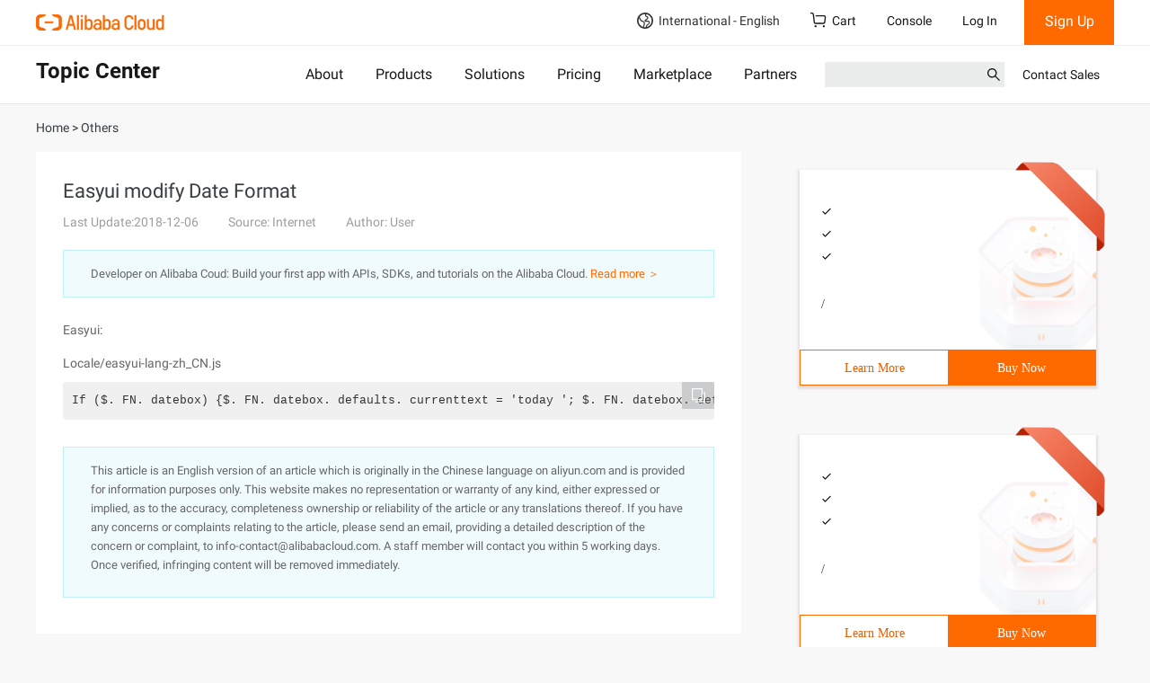

--- FILE ---
content_type: text/html; charset=utf-8
request_url: https://free.aliyun.com/smarter-engine?at_iframe=1
body_size: -85
content:

<!DOCTYPE html>
<html lang="en" traceid="0819529717688699978707399e">
<head>
<meta charset="UTF-8">
<meta name="viewport" content="width=device-width, initial-scale=1.0">
<meta http-equiv="X-UA-Compatible" content="ie=edge">
<meta name="aplus-rhost-v" content="v.aplus.aliyun.com" />
<meta name="aplus-rhost-g" content="g.aplus.aliyun.com" />
<style>body{display:none;}</style>
</head>
<body class="__topbar_grey__">
<script src="https://g.alicdn.com/dawn/smarter-engine/1.0.0/js/iframe-index.js"></script>
</body>
</html>

--- FILE ---
content_type: text/css
request_url: https://g.alicdn.com/hmod/wb-alicloud-homepage-trial__0-0-17/0.0.3/index-pc.css
body_size: 462
content:
.hmod-wb-alicloud-homepage-trial__0-0-17 .module-wrap{background:#f5f5f6}.hmod-wb-alicloud-homepage-trial__0-0-17 .module-wrap dl,.hmod-wb-alicloud-homepage-trial__0-0-17 .module-wrap h1,.hmod-wb-alicloud-homepage-trial__0-0-17 .module-wrap h2,.hmod-wb-alicloud-homepage-trial__0-0-17 .module-wrap h3,.hmod-wb-alicloud-homepage-trial__0-0-17 .module-wrap h4,.hmod-wb-alicloud-homepage-trial__0-0-17 .module-wrap h5,.hmod-wb-alicloud-homepage-trial__0-0-17 .module-wrap h6,.hmod-wb-alicloud-homepage-trial__0-0-17 .module-wrap p{margin:0;padding:0}.hmod-wb-alicloud-homepage-trial__0-0-17 .module-wrap .module{padding-top:50px;padding-bottom:50px}@media only screen and (max-width:991px){.hmod-wb-alicloud-homepage-trial__0-0-17 .module-wrap .module{padding-top:0;padding-bottom:0}}.hmod-wb-alicloud-homepage-trial__0-0-17 .module-wrap .container{color:#373d41}.hmod-wb-alicloud-homepage-trial__0-0-17 .module-wrap .container .main>div{padding-left:0;padding-right:0}.hmod-wb-alicloud-homepage-trial__0-0-17 .module-wrap .container .leftContent{padding-top:55px;padding-bottom:69px}@media only screen and (max-width:991px){.hmod-wb-alicloud-homepage-trial__0-0-17 .module-wrap .container .leftContent{padding-top:30px;padding-bottom:30px}}.hmod-wb-alicloud-homepage-trial__0-0-17 .module-wrap .container .leftContent h2{line-height:1;margin-bottom:15px;padding-bottom:0;text-align:left;color:#181818;line-height:1.5;margin-bottom:16px}@media only screen and (max-width:767px){.hmod-wb-alicloud-homepage-trial__0-0-17 .module-wrap .container .leftContent h2{font-size:24px;margin-bottom:10px;line-height:1.5}}.hmod-wb-alicloud-homepage-trial__0-0-17 .module-wrap .container .leftContent p{color:#999;line-height:24px;margin-bottom:38px}@media only screen and (max-width:767px){.hmod-wb-alicloud-homepage-trial__0-0-17 .module-wrap .container .leftContent p{font-size:16px;margin-bottom:20px}}.hmod-wb-alicloud-homepage-trial__0-0-17 .module-wrap .container .leftContent .btnBox{clear:both}.hmod-wb-alicloud-homepage-trial__0-0-17 .module-wrap .container .leftContent .btnBox .leftBtn{min-width:150px;height:42px;background:#ff6a00;color:#fff;float:left;line-height:24px;margin-right:0;font-weight:300}.hmod-wb-alicloud-homepage-trial__0-0-17 .module-wrap .container .leftContent .btnBox .leftBtn:hover{background:#f26400}.hmod-wb-alicloud-homepage-trial__0-0-17 .module-wrap .container .leftContent .btnBox .rightBtn{width:200px;height:42px;border:1px solid #fff;color:#fff;border-radius:21px;margin-left:20px;float:left;line-height:24px;box-shadow:0 5px 8px 0 rgba(0,0,0,.08)}@media only screen and (max-width:480px){.hmod-wb-alicloud-homepage-trial__0-0-17 .module-wrap .container .leftContent .btnBox .rightBtn{margin-left:0;margin-top:20px}}.hmod-wb-alicloud-homepage-trial__0-0-17 .module-wrap .container .leftContent .btnBox .rightBtn:hover{background:#fff;color:#50c5f3}.hmod-wb-alicloud-homepage-trial__0-0-17 .module-wrap .container .rightContent{border-left:1px solid #d7d8d9;padding-left:39px}@media only screen and (max-width:1199px){.hmod-wb-alicloud-homepage-trial__0-0-17 .module-wrap .container .rightContent{border-left:0;padding-left:0;border-top:1px solid #d7d8d9;padding-top:28px;padding-bottom:35px}}.hmod-wb-alicloud-homepage-trial__0-0-17 .module-wrap .container .rightContent ul li{margin-bottom:34px}@media only screen and (max-width:767px){.hmod-wb-alicloud-homepage-trial__0-0-17 .module-wrap .container .rightContent ul li{margin-bottom:29px}}.hmod-wb-alicloud-homepage-trial__0-0-17 .module-wrap .container .rightContent ul li h4{color:#181818;line-height:21px;margin-bottom:8px}@media only screen and (max-width:991px){.hmod-wb-alicloud-homepage-trial__0-0-17 .module-wrap .container .rightContent ul li h4{margin-bottom:6px}}.hmod-wb-alicloud-homepage-trial__0-0-17 .module-wrap .container .rightContent ul li p{color:#999;line-height:19px;margin-bottom:10px}.hmod-wb-alicloud-homepage-trial__0-0-17 .module-wrap .container .rightContent ul li p span{color:#999;letter-spacing:0}.hmod-wb-alicloud-homepage-trial__0-0-17 .module-wrap .container .rightContent ul li p span:last-child:after{display:none}.hmod-wb-alicloud-homepage-trial__0-0-17 .module-wrap .container .rightContent ul li p span:after{content:"|";margin-left:14px;margin-right:14px}@media only screen and (max-width:991px){.hmod-wb-alicloud-homepage-trial__0-0-17 .module-wrap .container .rightContent ul li p{margin-bottom:8px}}.hmod-wb-alicloud-homepage-trial__0-0-17 .module-wrap .container .rightContent ul li .btnBox a{color:#ff6a00;line-height:19px;margin-right:50px}.hmod-wb-alicloud-homepage-trial__0-0-17 .module-wrap .container .rightContent>ul>li:last-child{margin-bottom:0}

--- FILE ---
content_type: application/javascript
request_url: https://sg.mmstat.com/eg.js?t=1768869998772
body_size: -99
content:
window.goldlog=(window.goldlog||{});goldlog.Etag="br71IQCZPnMCAQORsoMQFW11";goldlog.stag=1;

--- FILE ---
content_type: application/javascript;charset=UTF-8
request_url: https://myaccount.alibabacloud.com/account/ajax/IsLogin.jsonp?callback=jQuery220024154459582494803_1768869994457&_=1768869994461
body_size: 69
content:
jQuery220024154459582494803_1768869994457({"code":"ConsoleNeedLogin","message":"needLogin","requestId":"528b4039-f348-44cd-bf37-b39d4650a54e","successResponse":false} );

--- FILE ---
content_type: application/javascript;charset=UTF-8
request_url: https://myaccount.alibabacloud.com/account/ajax/IsLogin.jsonp?callback=jQuery220024154459582494803_1768869994457&_=1768869994458
body_size: 306
content:
jQuery220024154459582494803_1768869994457({"code":"ConsoleNeedLogin","message":"needLogin","requestId":"854a4d1f-be80-40a2-9081-5d451bfa05ac","successResponse":false} );

--- FILE ---
content_type: application/javascript
request_url: https://sg.mmstat.com/eg.js?t=1768869996052
body_size: 82
content:
window.goldlog=(window.goldlog||{});goldlog.Etag="br71IQ9S5X4CAQORsoP3odjv";goldlog.stag=2;